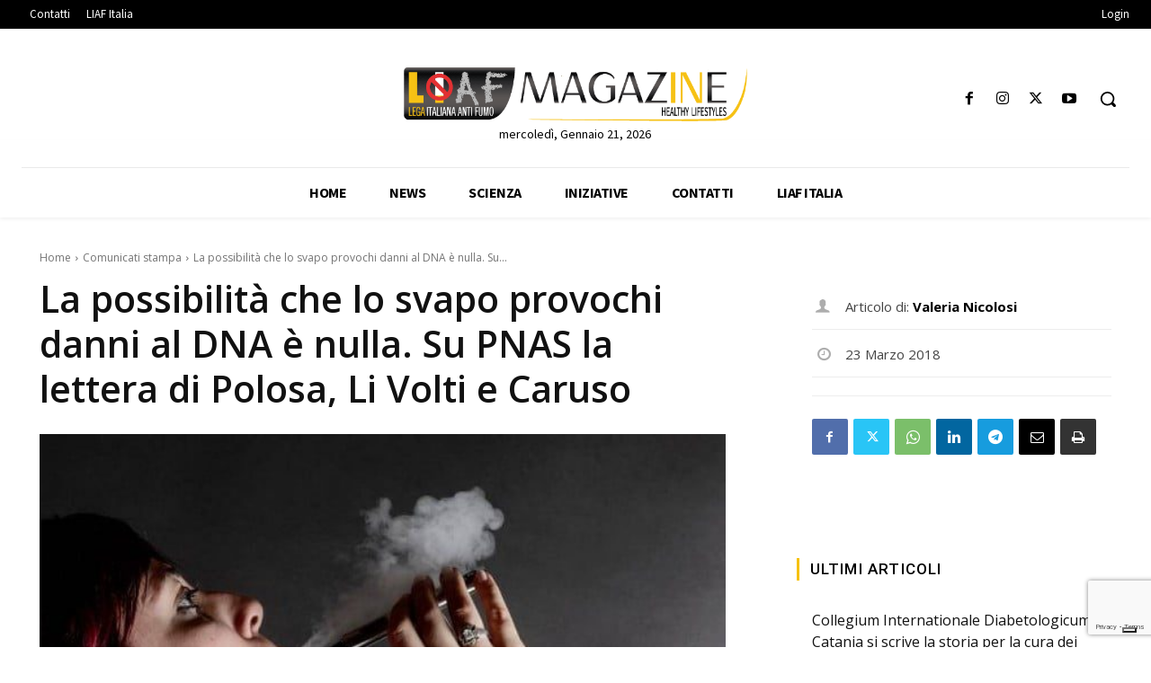

--- FILE ---
content_type: text/html; charset=utf-8
request_url: https://www.google.com/recaptcha/api2/anchor?ar=1&k=6LeILtwaAAAAACfJTvNgSj2ew6iJVIxNXjuCOv9v&co=aHR0cHM6Ly93d3cubGlhZm1hZ2F6aW5lLml0OjQ0Mw..&hl=en&v=PoyoqOPhxBO7pBk68S4YbpHZ&size=invisible&anchor-ms=20000&execute-ms=30000&cb=jk9dk2kwo7tm
body_size: 49759
content:
<!DOCTYPE HTML><html dir="ltr" lang="en"><head><meta http-equiv="Content-Type" content="text/html; charset=UTF-8">
<meta http-equiv="X-UA-Compatible" content="IE=edge">
<title>reCAPTCHA</title>
<style type="text/css">
/* cyrillic-ext */
@font-face {
  font-family: 'Roboto';
  font-style: normal;
  font-weight: 400;
  font-stretch: 100%;
  src: url(//fonts.gstatic.com/s/roboto/v48/KFO7CnqEu92Fr1ME7kSn66aGLdTylUAMa3GUBHMdazTgWw.woff2) format('woff2');
  unicode-range: U+0460-052F, U+1C80-1C8A, U+20B4, U+2DE0-2DFF, U+A640-A69F, U+FE2E-FE2F;
}
/* cyrillic */
@font-face {
  font-family: 'Roboto';
  font-style: normal;
  font-weight: 400;
  font-stretch: 100%;
  src: url(//fonts.gstatic.com/s/roboto/v48/KFO7CnqEu92Fr1ME7kSn66aGLdTylUAMa3iUBHMdazTgWw.woff2) format('woff2');
  unicode-range: U+0301, U+0400-045F, U+0490-0491, U+04B0-04B1, U+2116;
}
/* greek-ext */
@font-face {
  font-family: 'Roboto';
  font-style: normal;
  font-weight: 400;
  font-stretch: 100%;
  src: url(//fonts.gstatic.com/s/roboto/v48/KFO7CnqEu92Fr1ME7kSn66aGLdTylUAMa3CUBHMdazTgWw.woff2) format('woff2');
  unicode-range: U+1F00-1FFF;
}
/* greek */
@font-face {
  font-family: 'Roboto';
  font-style: normal;
  font-weight: 400;
  font-stretch: 100%;
  src: url(//fonts.gstatic.com/s/roboto/v48/KFO7CnqEu92Fr1ME7kSn66aGLdTylUAMa3-UBHMdazTgWw.woff2) format('woff2');
  unicode-range: U+0370-0377, U+037A-037F, U+0384-038A, U+038C, U+038E-03A1, U+03A3-03FF;
}
/* math */
@font-face {
  font-family: 'Roboto';
  font-style: normal;
  font-weight: 400;
  font-stretch: 100%;
  src: url(//fonts.gstatic.com/s/roboto/v48/KFO7CnqEu92Fr1ME7kSn66aGLdTylUAMawCUBHMdazTgWw.woff2) format('woff2');
  unicode-range: U+0302-0303, U+0305, U+0307-0308, U+0310, U+0312, U+0315, U+031A, U+0326-0327, U+032C, U+032F-0330, U+0332-0333, U+0338, U+033A, U+0346, U+034D, U+0391-03A1, U+03A3-03A9, U+03B1-03C9, U+03D1, U+03D5-03D6, U+03F0-03F1, U+03F4-03F5, U+2016-2017, U+2034-2038, U+203C, U+2040, U+2043, U+2047, U+2050, U+2057, U+205F, U+2070-2071, U+2074-208E, U+2090-209C, U+20D0-20DC, U+20E1, U+20E5-20EF, U+2100-2112, U+2114-2115, U+2117-2121, U+2123-214F, U+2190, U+2192, U+2194-21AE, U+21B0-21E5, U+21F1-21F2, U+21F4-2211, U+2213-2214, U+2216-22FF, U+2308-230B, U+2310, U+2319, U+231C-2321, U+2336-237A, U+237C, U+2395, U+239B-23B7, U+23D0, U+23DC-23E1, U+2474-2475, U+25AF, U+25B3, U+25B7, U+25BD, U+25C1, U+25CA, U+25CC, U+25FB, U+266D-266F, U+27C0-27FF, U+2900-2AFF, U+2B0E-2B11, U+2B30-2B4C, U+2BFE, U+3030, U+FF5B, U+FF5D, U+1D400-1D7FF, U+1EE00-1EEFF;
}
/* symbols */
@font-face {
  font-family: 'Roboto';
  font-style: normal;
  font-weight: 400;
  font-stretch: 100%;
  src: url(//fonts.gstatic.com/s/roboto/v48/KFO7CnqEu92Fr1ME7kSn66aGLdTylUAMaxKUBHMdazTgWw.woff2) format('woff2');
  unicode-range: U+0001-000C, U+000E-001F, U+007F-009F, U+20DD-20E0, U+20E2-20E4, U+2150-218F, U+2190, U+2192, U+2194-2199, U+21AF, U+21E6-21F0, U+21F3, U+2218-2219, U+2299, U+22C4-22C6, U+2300-243F, U+2440-244A, U+2460-24FF, U+25A0-27BF, U+2800-28FF, U+2921-2922, U+2981, U+29BF, U+29EB, U+2B00-2BFF, U+4DC0-4DFF, U+FFF9-FFFB, U+10140-1018E, U+10190-1019C, U+101A0, U+101D0-101FD, U+102E0-102FB, U+10E60-10E7E, U+1D2C0-1D2D3, U+1D2E0-1D37F, U+1F000-1F0FF, U+1F100-1F1AD, U+1F1E6-1F1FF, U+1F30D-1F30F, U+1F315, U+1F31C, U+1F31E, U+1F320-1F32C, U+1F336, U+1F378, U+1F37D, U+1F382, U+1F393-1F39F, U+1F3A7-1F3A8, U+1F3AC-1F3AF, U+1F3C2, U+1F3C4-1F3C6, U+1F3CA-1F3CE, U+1F3D4-1F3E0, U+1F3ED, U+1F3F1-1F3F3, U+1F3F5-1F3F7, U+1F408, U+1F415, U+1F41F, U+1F426, U+1F43F, U+1F441-1F442, U+1F444, U+1F446-1F449, U+1F44C-1F44E, U+1F453, U+1F46A, U+1F47D, U+1F4A3, U+1F4B0, U+1F4B3, U+1F4B9, U+1F4BB, U+1F4BF, U+1F4C8-1F4CB, U+1F4D6, U+1F4DA, U+1F4DF, U+1F4E3-1F4E6, U+1F4EA-1F4ED, U+1F4F7, U+1F4F9-1F4FB, U+1F4FD-1F4FE, U+1F503, U+1F507-1F50B, U+1F50D, U+1F512-1F513, U+1F53E-1F54A, U+1F54F-1F5FA, U+1F610, U+1F650-1F67F, U+1F687, U+1F68D, U+1F691, U+1F694, U+1F698, U+1F6AD, U+1F6B2, U+1F6B9-1F6BA, U+1F6BC, U+1F6C6-1F6CF, U+1F6D3-1F6D7, U+1F6E0-1F6EA, U+1F6F0-1F6F3, U+1F6F7-1F6FC, U+1F700-1F7FF, U+1F800-1F80B, U+1F810-1F847, U+1F850-1F859, U+1F860-1F887, U+1F890-1F8AD, U+1F8B0-1F8BB, U+1F8C0-1F8C1, U+1F900-1F90B, U+1F93B, U+1F946, U+1F984, U+1F996, U+1F9E9, U+1FA00-1FA6F, U+1FA70-1FA7C, U+1FA80-1FA89, U+1FA8F-1FAC6, U+1FACE-1FADC, U+1FADF-1FAE9, U+1FAF0-1FAF8, U+1FB00-1FBFF;
}
/* vietnamese */
@font-face {
  font-family: 'Roboto';
  font-style: normal;
  font-weight: 400;
  font-stretch: 100%;
  src: url(//fonts.gstatic.com/s/roboto/v48/KFO7CnqEu92Fr1ME7kSn66aGLdTylUAMa3OUBHMdazTgWw.woff2) format('woff2');
  unicode-range: U+0102-0103, U+0110-0111, U+0128-0129, U+0168-0169, U+01A0-01A1, U+01AF-01B0, U+0300-0301, U+0303-0304, U+0308-0309, U+0323, U+0329, U+1EA0-1EF9, U+20AB;
}
/* latin-ext */
@font-face {
  font-family: 'Roboto';
  font-style: normal;
  font-weight: 400;
  font-stretch: 100%;
  src: url(//fonts.gstatic.com/s/roboto/v48/KFO7CnqEu92Fr1ME7kSn66aGLdTylUAMa3KUBHMdazTgWw.woff2) format('woff2');
  unicode-range: U+0100-02BA, U+02BD-02C5, U+02C7-02CC, U+02CE-02D7, U+02DD-02FF, U+0304, U+0308, U+0329, U+1D00-1DBF, U+1E00-1E9F, U+1EF2-1EFF, U+2020, U+20A0-20AB, U+20AD-20C0, U+2113, U+2C60-2C7F, U+A720-A7FF;
}
/* latin */
@font-face {
  font-family: 'Roboto';
  font-style: normal;
  font-weight: 400;
  font-stretch: 100%;
  src: url(//fonts.gstatic.com/s/roboto/v48/KFO7CnqEu92Fr1ME7kSn66aGLdTylUAMa3yUBHMdazQ.woff2) format('woff2');
  unicode-range: U+0000-00FF, U+0131, U+0152-0153, U+02BB-02BC, U+02C6, U+02DA, U+02DC, U+0304, U+0308, U+0329, U+2000-206F, U+20AC, U+2122, U+2191, U+2193, U+2212, U+2215, U+FEFF, U+FFFD;
}
/* cyrillic-ext */
@font-face {
  font-family: 'Roboto';
  font-style: normal;
  font-weight: 500;
  font-stretch: 100%;
  src: url(//fonts.gstatic.com/s/roboto/v48/KFO7CnqEu92Fr1ME7kSn66aGLdTylUAMa3GUBHMdazTgWw.woff2) format('woff2');
  unicode-range: U+0460-052F, U+1C80-1C8A, U+20B4, U+2DE0-2DFF, U+A640-A69F, U+FE2E-FE2F;
}
/* cyrillic */
@font-face {
  font-family: 'Roboto';
  font-style: normal;
  font-weight: 500;
  font-stretch: 100%;
  src: url(//fonts.gstatic.com/s/roboto/v48/KFO7CnqEu92Fr1ME7kSn66aGLdTylUAMa3iUBHMdazTgWw.woff2) format('woff2');
  unicode-range: U+0301, U+0400-045F, U+0490-0491, U+04B0-04B1, U+2116;
}
/* greek-ext */
@font-face {
  font-family: 'Roboto';
  font-style: normal;
  font-weight: 500;
  font-stretch: 100%;
  src: url(//fonts.gstatic.com/s/roboto/v48/KFO7CnqEu92Fr1ME7kSn66aGLdTylUAMa3CUBHMdazTgWw.woff2) format('woff2');
  unicode-range: U+1F00-1FFF;
}
/* greek */
@font-face {
  font-family: 'Roboto';
  font-style: normal;
  font-weight: 500;
  font-stretch: 100%;
  src: url(//fonts.gstatic.com/s/roboto/v48/KFO7CnqEu92Fr1ME7kSn66aGLdTylUAMa3-UBHMdazTgWw.woff2) format('woff2');
  unicode-range: U+0370-0377, U+037A-037F, U+0384-038A, U+038C, U+038E-03A1, U+03A3-03FF;
}
/* math */
@font-face {
  font-family: 'Roboto';
  font-style: normal;
  font-weight: 500;
  font-stretch: 100%;
  src: url(//fonts.gstatic.com/s/roboto/v48/KFO7CnqEu92Fr1ME7kSn66aGLdTylUAMawCUBHMdazTgWw.woff2) format('woff2');
  unicode-range: U+0302-0303, U+0305, U+0307-0308, U+0310, U+0312, U+0315, U+031A, U+0326-0327, U+032C, U+032F-0330, U+0332-0333, U+0338, U+033A, U+0346, U+034D, U+0391-03A1, U+03A3-03A9, U+03B1-03C9, U+03D1, U+03D5-03D6, U+03F0-03F1, U+03F4-03F5, U+2016-2017, U+2034-2038, U+203C, U+2040, U+2043, U+2047, U+2050, U+2057, U+205F, U+2070-2071, U+2074-208E, U+2090-209C, U+20D0-20DC, U+20E1, U+20E5-20EF, U+2100-2112, U+2114-2115, U+2117-2121, U+2123-214F, U+2190, U+2192, U+2194-21AE, U+21B0-21E5, U+21F1-21F2, U+21F4-2211, U+2213-2214, U+2216-22FF, U+2308-230B, U+2310, U+2319, U+231C-2321, U+2336-237A, U+237C, U+2395, U+239B-23B7, U+23D0, U+23DC-23E1, U+2474-2475, U+25AF, U+25B3, U+25B7, U+25BD, U+25C1, U+25CA, U+25CC, U+25FB, U+266D-266F, U+27C0-27FF, U+2900-2AFF, U+2B0E-2B11, U+2B30-2B4C, U+2BFE, U+3030, U+FF5B, U+FF5D, U+1D400-1D7FF, U+1EE00-1EEFF;
}
/* symbols */
@font-face {
  font-family: 'Roboto';
  font-style: normal;
  font-weight: 500;
  font-stretch: 100%;
  src: url(//fonts.gstatic.com/s/roboto/v48/KFO7CnqEu92Fr1ME7kSn66aGLdTylUAMaxKUBHMdazTgWw.woff2) format('woff2');
  unicode-range: U+0001-000C, U+000E-001F, U+007F-009F, U+20DD-20E0, U+20E2-20E4, U+2150-218F, U+2190, U+2192, U+2194-2199, U+21AF, U+21E6-21F0, U+21F3, U+2218-2219, U+2299, U+22C4-22C6, U+2300-243F, U+2440-244A, U+2460-24FF, U+25A0-27BF, U+2800-28FF, U+2921-2922, U+2981, U+29BF, U+29EB, U+2B00-2BFF, U+4DC0-4DFF, U+FFF9-FFFB, U+10140-1018E, U+10190-1019C, U+101A0, U+101D0-101FD, U+102E0-102FB, U+10E60-10E7E, U+1D2C0-1D2D3, U+1D2E0-1D37F, U+1F000-1F0FF, U+1F100-1F1AD, U+1F1E6-1F1FF, U+1F30D-1F30F, U+1F315, U+1F31C, U+1F31E, U+1F320-1F32C, U+1F336, U+1F378, U+1F37D, U+1F382, U+1F393-1F39F, U+1F3A7-1F3A8, U+1F3AC-1F3AF, U+1F3C2, U+1F3C4-1F3C6, U+1F3CA-1F3CE, U+1F3D4-1F3E0, U+1F3ED, U+1F3F1-1F3F3, U+1F3F5-1F3F7, U+1F408, U+1F415, U+1F41F, U+1F426, U+1F43F, U+1F441-1F442, U+1F444, U+1F446-1F449, U+1F44C-1F44E, U+1F453, U+1F46A, U+1F47D, U+1F4A3, U+1F4B0, U+1F4B3, U+1F4B9, U+1F4BB, U+1F4BF, U+1F4C8-1F4CB, U+1F4D6, U+1F4DA, U+1F4DF, U+1F4E3-1F4E6, U+1F4EA-1F4ED, U+1F4F7, U+1F4F9-1F4FB, U+1F4FD-1F4FE, U+1F503, U+1F507-1F50B, U+1F50D, U+1F512-1F513, U+1F53E-1F54A, U+1F54F-1F5FA, U+1F610, U+1F650-1F67F, U+1F687, U+1F68D, U+1F691, U+1F694, U+1F698, U+1F6AD, U+1F6B2, U+1F6B9-1F6BA, U+1F6BC, U+1F6C6-1F6CF, U+1F6D3-1F6D7, U+1F6E0-1F6EA, U+1F6F0-1F6F3, U+1F6F7-1F6FC, U+1F700-1F7FF, U+1F800-1F80B, U+1F810-1F847, U+1F850-1F859, U+1F860-1F887, U+1F890-1F8AD, U+1F8B0-1F8BB, U+1F8C0-1F8C1, U+1F900-1F90B, U+1F93B, U+1F946, U+1F984, U+1F996, U+1F9E9, U+1FA00-1FA6F, U+1FA70-1FA7C, U+1FA80-1FA89, U+1FA8F-1FAC6, U+1FACE-1FADC, U+1FADF-1FAE9, U+1FAF0-1FAF8, U+1FB00-1FBFF;
}
/* vietnamese */
@font-face {
  font-family: 'Roboto';
  font-style: normal;
  font-weight: 500;
  font-stretch: 100%;
  src: url(//fonts.gstatic.com/s/roboto/v48/KFO7CnqEu92Fr1ME7kSn66aGLdTylUAMa3OUBHMdazTgWw.woff2) format('woff2');
  unicode-range: U+0102-0103, U+0110-0111, U+0128-0129, U+0168-0169, U+01A0-01A1, U+01AF-01B0, U+0300-0301, U+0303-0304, U+0308-0309, U+0323, U+0329, U+1EA0-1EF9, U+20AB;
}
/* latin-ext */
@font-face {
  font-family: 'Roboto';
  font-style: normal;
  font-weight: 500;
  font-stretch: 100%;
  src: url(//fonts.gstatic.com/s/roboto/v48/KFO7CnqEu92Fr1ME7kSn66aGLdTylUAMa3KUBHMdazTgWw.woff2) format('woff2');
  unicode-range: U+0100-02BA, U+02BD-02C5, U+02C7-02CC, U+02CE-02D7, U+02DD-02FF, U+0304, U+0308, U+0329, U+1D00-1DBF, U+1E00-1E9F, U+1EF2-1EFF, U+2020, U+20A0-20AB, U+20AD-20C0, U+2113, U+2C60-2C7F, U+A720-A7FF;
}
/* latin */
@font-face {
  font-family: 'Roboto';
  font-style: normal;
  font-weight: 500;
  font-stretch: 100%;
  src: url(//fonts.gstatic.com/s/roboto/v48/KFO7CnqEu92Fr1ME7kSn66aGLdTylUAMa3yUBHMdazQ.woff2) format('woff2');
  unicode-range: U+0000-00FF, U+0131, U+0152-0153, U+02BB-02BC, U+02C6, U+02DA, U+02DC, U+0304, U+0308, U+0329, U+2000-206F, U+20AC, U+2122, U+2191, U+2193, U+2212, U+2215, U+FEFF, U+FFFD;
}
/* cyrillic-ext */
@font-face {
  font-family: 'Roboto';
  font-style: normal;
  font-weight: 900;
  font-stretch: 100%;
  src: url(//fonts.gstatic.com/s/roboto/v48/KFO7CnqEu92Fr1ME7kSn66aGLdTylUAMa3GUBHMdazTgWw.woff2) format('woff2');
  unicode-range: U+0460-052F, U+1C80-1C8A, U+20B4, U+2DE0-2DFF, U+A640-A69F, U+FE2E-FE2F;
}
/* cyrillic */
@font-face {
  font-family: 'Roboto';
  font-style: normal;
  font-weight: 900;
  font-stretch: 100%;
  src: url(//fonts.gstatic.com/s/roboto/v48/KFO7CnqEu92Fr1ME7kSn66aGLdTylUAMa3iUBHMdazTgWw.woff2) format('woff2');
  unicode-range: U+0301, U+0400-045F, U+0490-0491, U+04B0-04B1, U+2116;
}
/* greek-ext */
@font-face {
  font-family: 'Roboto';
  font-style: normal;
  font-weight: 900;
  font-stretch: 100%;
  src: url(//fonts.gstatic.com/s/roboto/v48/KFO7CnqEu92Fr1ME7kSn66aGLdTylUAMa3CUBHMdazTgWw.woff2) format('woff2');
  unicode-range: U+1F00-1FFF;
}
/* greek */
@font-face {
  font-family: 'Roboto';
  font-style: normal;
  font-weight: 900;
  font-stretch: 100%;
  src: url(//fonts.gstatic.com/s/roboto/v48/KFO7CnqEu92Fr1ME7kSn66aGLdTylUAMa3-UBHMdazTgWw.woff2) format('woff2');
  unicode-range: U+0370-0377, U+037A-037F, U+0384-038A, U+038C, U+038E-03A1, U+03A3-03FF;
}
/* math */
@font-face {
  font-family: 'Roboto';
  font-style: normal;
  font-weight: 900;
  font-stretch: 100%;
  src: url(//fonts.gstatic.com/s/roboto/v48/KFO7CnqEu92Fr1ME7kSn66aGLdTylUAMawCUBHMdazTgWw.woff2) format('woff2');
  unicode-range: U+0302-0303, U+0305, U+0307-0308, U+0310, U+0312, U+0315, U+031A, U+0326-0327, U+032C, U+032F-0330, U+0332-0333, U+0338, U+033A, U+0346, U+034D, U+0391-03A1, U+03A3-03A9, U+03B1-03C9, U+03D1, U+03D5-03D6, U+03F0-03F1, U+03F4-03F5, U+2016-2017, U+2034-2038, U+203C, U+2040, U+2043, U+2047, U+2050, U+2057, U+205F, U+2070-2071, U+2074-208E, U+2090-209C, U+20D0-20DC, U+20E1, U+20E5-20EF, U+2100-2112, U+2114-2115, U+2117-2121, U+2123-214F, U+2190, U+2192, U+2194-21AE, U+21B0-21E5, U+21F1-21F2, U+21F4-2211, U+2213-2214, U+2216-22FF, U+2308-230B, U+2310, U+2319, U+231C-2321, U+2336-237A, U+237C, U+2395, U+239B-23B7, U+23D0, U+23DC-23E1, U+2474-2475, U+25AF, U+25B3, U+25B7, U+25BD, U+25C1, U+25CA, U+25CC, U+25FB, U+266D-266F, U+27C0-27FF, U+2900-2AFF, U+2B0E-2B11, U+2B30-2B4C, U+2BFE, U+3030, U+FF5B, U+FF5D, U+1D400-1D7FF, U+1EE00-1EEFF;
}
/* symbols */
@font-face {
  font-family: 'Roboto';
  font-style: normal;
  font-weight: 900;
  font-stretch: 100%;
  src: url(//fonts.gstatic.com/s/roboto/v48/KFO7CnqEu92Fr1ME7kSn66aGLdTylUAMaxKUBHMdazTgWw.woff2) format('woff2');
  unicode-range: U+0001-000C, U+000E-001F, U+007F-009F, U+20DD-20E0, U+20E2-20E4, U+2150-218F, U+2190, U+2192, U+2194-2199, U+21AF, U+21E6-21F0, U+21F3, U+2218-2219, U+2299, U+22C4-22C6, U+2300-243F, U+2440-244A, U+2460-24FF, U+25A0-27BF, U+2800-28FF, U+2921-2922, U+2981, U+29BF, U+29EB, U+2B00-2BFF, U+4DC0-4DFF, U+FFF9-FFFB, U+10140-1018E, U+10190-1019C, U+101A0, U+101D0-101FD, U+102E0-102FB, U+10E60-10E7E, U+1D2C0-1D2D3, U+1D2E0-1D37F, U+1F000-1F0FF, U+1F100-1F1AD, U+1F1E6-1F1FF, U+1F30D-1F30F, U+1F315, U+1F31C, U+1F31E, U+1F320-1F32C, U+1F336, U+1F378, U+1F37D, U+1F382, U+1F393-1F39F, U+1F3A7-1F3A8, U+1F3AC-1F3AF, U+1F3C2, U+1F3C4-1F3C6, U+1F3CA-1F3CE, U+1F3D4-1F3E0, U+1F3ED, U+1F3F1-1F3F3, U+1F3F5-1F3F7, U+1F408, U+1F415, U+1F41F, U+1F426, U+1F43F, U+1F441-1F442, U+1F444, U+1F446-1F449, U+1F44C-1F44E, U+1F453, U+1F46A, U+1F47D, U+1F4A3, U+1F4B0, U+1F4B3, U+1F4B9, U+1F4BB, U+1F4BF, U+1F4C8-1F4CB, U+1F4D6, U+1F4DA, U+1F4DF, U+1F4E3-1F4E6, U+1F4EA-1F4ED, U+1F4F7, U+1F4F9-1F4FB, U+1F4FD-1F4FE, U+1F503, U+1F507-1F50B, U+1F50D, U+1F512-1F513, U+1F53E-1F54A, U+1F54F-1F5FA, U+1F610, U+1F650-1F67F, U+1F687, U+1F68D, U+1F691, U+1F694, U+1F698, U+1F6AD, U+1F6B2, U+1F6B9-1F6BA, U+1F6BC, U+1F6C6-1F6CF, U+1F6D3-1F6D7, U+1F6E0-1F6EA, U+1F6F0-1F6F3, U+1F6F7-1F6FC, U+1F700-1F7FF, U+1F800-1F80B, U+1F810-1F847, U+1F850-1F859, U+1F860-1F887, U+1F890-1F8AD, U+1F8B0-1F8BB, U+1F8C0-1F8C1, U+1F900-1F90B, U+1F93B, U+1F946, U+1F984, U+1F996, U+1F9E9, U+1FA00-1FA6F, U+1FA70-1FA7C, U+1FA80-1FA89, U+1FA8F-1FAC6, U+1FACE-1FADC, U+1FADF-1FAE9, U+1FAF0-1FAF8, U+1FB00-1FBFF;
}
/* vietnamese */
@font-face {
  font-family: 'Roboto';
  font-style: normal;
  font-weight: 900;
  font-stretch: 100%;
  src: url(//fonts.gstatic.com/s/roboto/v48/KFO7CnqEu92Fr1ME7kSn66aGLdTylUAMa3OUBHMdazTgWw.woff2) format('woff2');
  unicode-range: U+0102-0103, U+0110-0111, U+0128-0129, U+0168-0169, U+01A0-01A1, U+01AF-01B0, U+0300-0301, U+0303-0304, U+0308-0309, U+0323, U+0329, U+1EA0-1EF9, U+20AB;
}
/* latin-ext */
@font-face {
  font-family: 'Roboto';
  font-style: normal;
  font-weight: 900;
  font-stretch: 100%;
  src: url(//fonts.gstatic.com/s/roboto/v48/KFO7CnqEu92Fr1ME7kSn66aGLdTylUAMa3KUBHMdazTgWw.woff2) format('woff2');
  unicode-range: U+0100-02BA, U+02BD-02C5, U+02C7-02CC, U+02CE-02D7, U+02DD-02FF, U+0304, U+0308, U+0329, U+1D00-1DBF, U+1E00-1E9F, U+1EF2-1EFF, U+2020, U+20A0-20AB, U+20AD-20C0, U+2113, U+2C60-2C7F, U+A720-A7FF;
}
/* latin */
@font-face {
  font-family: 'Roboto';
  font-style: normal;
  font-weight: 900;
  font-stretch: 100%;
  src: url(//fonts.gstatic.com/s/roboto/v48/KFO7CnqEu92Fr1ME7kSn66aGLdTylUAMa3yUBHMdazQ.woff2) format('woff2');
  unicode-range: U+0000-00FF, U+0131, U+0152-0153, U+02BB-02BC, U+02C6, U+02DA, U+02DC, U+0304, U+0308, U+0329, U+2000-206F, U+20AC, U+2122, U+2191, U+2193, U+2212, U+2215, U+FEFF, U+FFFD;
}

</style>
<link rel="stylesheet" type="text/css" href="https://www.gstatic.com/recaptcha/releases/PoyoqOPhxBO7pBk68S4YbpHZ/styles__ltr.css">
<script nonce="I0pLowXHdyb6I3XJ4wAuRA" type="text/javascript">window['__recaptcha_api'] = 'https://www.google.com/recaptcha/api2/';</script>
<script type="text/javascript" src="https://www.gstatic.com/recaptcha/releases/PoyoqOPhxBO7pBk68S4YbpHZ/recaptcha__en.js" nonce="I0pLowXHdyb6I3XJ4wAuRA">
      
    </script></head>
<body><div id="rc-anchor-alert" class="rc-anchor-alert"></div>
<input type="hidden" id="recaptcha-token" value="[base64]">
<script type="text/javascript" nonce="I0pLowXHdyb6I3XJ4wAuRA">
      recaptcha.anchor.Main.init("[\x22ainput\x22,[\x22bgdata\x22,\x22\x22,\[base64]/[base64]/MjU1Ong/[base64]/[base64]/[base64]/[base64]/[base64]/[base64]/[base64]/[base64]/[base64]/[base64]/[base64]/[base64]/[base64]/[base64]/[base64]\\u003d\x22,\[base64]\\u003d\\u003d\x22,\x22wow3w4cJMUzDjMOgw6x/FHbCgMKJdSPDkXgIwrDCohbCt0DDmD84wq7DtAXDvBVFJHhkw7rCuD/[base64]/Cn8OqwrjCicO5wr0QV8Khch/CuW7DmsOHwohsG8K/LXTCkDfDisObw5bDisKNYgPCl8KBGAnCvn4wYMOQwqPDhMKfw4oAH3NLZHLCuMKcw6gCTMOjF1nDuMK7YHvCv8Opw7FscsKZE8KTR8KeLsKdwrpfwoDCngAbwqtkw4/DgRhMwojCrmo7wrTDsndxGMOPwrh3w7/[base64]/Dh2nDv8OzwpQ3dMK9Z8Kjw59qP8KoP8Otw6nCmWfCgcOTw5A1bMObWyk+H8O7w7nCt8Osw5TCg1Ntw457wp3CikweODh/[base64]/DnBlRw5bClCfCpmpowpbDsAzDuVZiw5rDvHUiw5gPw77DgDrCrDQ+w6DChmpLEG59X0zDljEbLsO6XHzCjcO+S8OxwoxgHcKAwqXDl8O1w4LCoTjCv14lOhY6Ck8Kw47DmhEefh3CvVt0worCusOQw4BQHcOZwofDun4nKsKjHi/Di2DCpW8FwpbCrMKWBSIWw6zDoQvCksOrJsKfw4AfwpAmw5VHQsOnNcK/[base64]/CliTCqijCsFfCu3DCpiNaScOWI3JkHMKpwr3DoSMLw53CtADDicKIK8KTA3DDv8KNw4/ClA/Dsh4Fw7zCsi4vEhgXw6VgJMOFLsKPw7bCsEvCq1HCn8KLfsKHEyp+aRQ3w73DrsKZw4HCi3tsfVHDrRYuJ8OGdAJocgbDpWnDhwwnwoQHwqIBSMKowr5Aw6sZwrlLK8OfV0xuRS3CtQ/CiW4NBBAbA0HCuMKaw4Row4XDr8OEwogswoPDq8OKKl58w7/CoQ7Cry9KccOSIcKSw4HCpsKfw7PDqsO9S2HDjcOEeHvDiGJSeUpWwqp5wqwQw7PDgcKGw7XCv8KDwqkQWT7DkUkSw7LDs8KaKhtKw5sGw7Z3w5rDicOUw6LDl8KtaAprw68Bwq0dOinDuMK8w7kJwpdlwrI+eB3DoMOqcCkmVm/CtcKcFMO1wq7DlsKGY8K2w5EFZsKhwr4Kw6fCicKtWklHwqMxw71SwqYew7XCpsODWcKewpIhSzTCsDAdw7RRLkAEw7dwwqfDkMOtw6XDicKCw5wZwq5GHEbDlcK6wq3DuH7CuMOkdsOIw4/[base64]/DhsKHcWMvXRwhKSTCqcO8PsOow7laPMKow6h+NUTCnjLCq13CoXDCn8O9ei/DkMO8TsK5wrAsbcK+ADjCksKyGgoVecKGFABgw65ocMKjUwDDvMOPwofCqTZQXsK8fRsRwrE9w4nCpsOgTsK4VMOdw45KwrLDpcK/w53Dl1Q3IsKrwoZqwrHDjl8Cw77DuRfCnMK+wqoMwrrDig/DnBtvw7RlZsKVw5zCt3vDjMKUwrzDn8OJw5U4L8O4wqUUOcKbfMKFZsKLw7rDtQIgw4lsZmcBEmAlbT3DgsKZAVbDtsOoSsOaw77DhT7DrMK0Vj84G8O6ayAXQcOoKDTDii0sH8Kbw6/CmcKbMm7DqkXDpMOjwoXDnsKMJMK/wpXCrD/[base64]/MsKRwpTDhDXCvR7ChSh8DMOswoAqKj3CkcKHwpfDgzXDisOgw6PDphpRLjfChRfDjMKVw6B/[base64]/w6I/w6Jww4HDnFvDqRwlOcOPw6E8w4w/w6YoQsK1Dj3DosK/wochH8K7OcKHD37CqMKDDUd5w7kBw7/DpcKgVDTDjsKUZcOoTsKfT8OPdcKUMMO6wrPCmT1Zwo1eWMO2LsOhw4Bfw4taY8O8RMKDfMO/NMKgw4EMC1DCnFbDmsOIwqHCtcOLYMKkw7vDqsOTw616LsKLCcOgw60mwr1xw419wo1+wpXDp8Oww5zDnWVZRsKtFcKMw41KwqnCocK/w5c+RSBdw5LDg0dvXD3CgWVYKcKOw6t7wrvCmxcxwovDpC3Ck8OwwrnDvcKNw7XCk8KvwoZkQMK5PQ/CqcOKFcKbUMKuwpdew4bDvmAAwqnCkld0w6bCl2gnZ1PCilXCtMOSwofDp8O9woZGDgcNw5zCqsK6OcOIw7Iaw6TCtsOHw5rCrsKdbcOSwr3Cp08YwoofQiwXw5wAY8OTUTZbw4YlwoDCnzg3w5zCpcOXOzcwBFjDuAjDisOIw4fCm8O2wp1uAk9Xwq/[base64]/Cl8OYw4TDtGEnbsOtw4Mvw6Qlw48SZx9WAxAfwp7DhRERAcKpwqlNwplIwprCpcKIw7XCuWktwrA4woAxTUJ1wrtywpUWwr7Dji4Ow5PChsOPw5dUScODesO8wqwJw4bCrhjCssKLw57DoMO9w6lXecK8wrsLL8Oyw7PDrcKrwppDMsKMwqN3wrjCpizCpsK/wodMFcKDZER9w53CosKZA8O9RnFqWsOAwoNdc8KcUsKIw7Q0LGENZ8ORNMKvwrxFNMOcUcORw5BYwoXDng7DlMOKw5LClmbDh8OvCFrCq8KTDsOuOMOnw43DnyhZBsKVwpzDv8KvFMOEwqEmw4HCuTA7w5o/VcKywpbCvMOfQcOAYjzDgmooTBRQYx/[base64]/CmRkQw5ZcwrTCgW7DicKRwpUHwqIPNQHDji/CksKkw6kyw7jCqMKew6TCqcKPFEIWwqfDmxBFenXCv8KfOMOUEcKlwrF3fMKaL8OOwoMGDg1PHiAjw5zDvHrDpnwOXMKiWG/DqsOVLGjCt8OlFcKxw7wkIEnCp0kvcmfDqlZGwrNtwofDmWAjw4o6GMOsSQs1QsOSw4oMwqJLaRJJWcOUw5IwTsKCcsKJYsOLZz/CncO5w4RSw4nDuMKDw4HDqMOuSg/Dv8KZOcOwMsKnLmfDlxnCqsK/w4XCt8O1wphAworDocKAw5fDp8OLAXBCFsKdwrlmw7PCuG18fEfDs3AJUMOFw7/[base64]/ClsO7w5vDvjDClcKGPRTDvRvDvcK4wq99wog6exnCisKTFiB9ThI/AGPCmVAxwrTDv8ORPMKBd8KLQDlww4YlwpDDvMOzwpJCDMOhwqtEXcOtw5ICw4UgcT8lw7rDn8Otw7fCmMKIZsOVw5MKw5TDgcOKwq5ywqFFwqnDqmAlbATDlsOEXsK6w7YddMOdcsKfYjLDosOAbkEGwq/[base64]/DhFVmwrzCqsKSXkPDvWBCwpbDjyjCmzcKGkHCjjEQGQMFMMKKw6nDuzTDm8KLeEkGwqVEw4TCuFIbRMKDJDLDuSsYw5nChlcaYsO5w7/CmzxjczDDscKyWDZNUg3CsEJywqRRw5wYV3dpw4gvAMO4U8KmKHYHDVlTw6nDm8K2RUrDnyYibyXCuz1MGcKiF8K3w7J2G3hUw5Iew6vCmmHCm8K5w78nXnfDh8OfVE7CkF4Dw4tyT2I3CQxnwoLDvcKDw7fCisKcw47Ds3vCuwFTQMOZw4BwV8KKGE/Ck05fwqTCvMKxwqvDncO+w7LDoQrCsyXDscOKwrlxwrnCksO5UjlvUMKQwp3Cl1DDkGXDiCTCtsOrDBJrMnssenNFw6dWw65vwoLClMKZwoVLw7/DiU/[base64]/wrJ0w5wXXz4YwqrDkMKMw5jCg8KFwqF3FcK/w7rCgcOEKVnDhQTDm8OgRcKXcsObwrjClsKWYj8AXEHCsQkFGsKwKsKFNl56d2cuw6lBwrnDkcOhazw0TMKTwrrDrMKZG8O2wprCn8KGAl/CkGJLw6IJHXpzw5l8w5bDu8KkS8KaQyQPTcK3wo8WS0RQH0jCksOdw4M+wpTDj0LDpy4ZVVN8wplKwoDCs8O7wpsRwqjCtxjCiMOXN8Opw5bDmsO3RBnDsUbCv8OuwoN2ah06wp99wqhQwoLCl1bDgXJ0O8OaKjt+wo/[base64]/[base64]/wpdNPhTDnSwwwpbDpQjClFY4b2Vxw6/[base64]/CsW3DhMO9CsKKwpfDtcOww77DqcO5w5HDu3QIE8OreHfCryA0w5vCsWJkwqVjPnXCphTCkm/[base64]/DhA9pw5YLeMOgworDu0d/wq0dZMKUEgfDkcOHw6thwpbDk0Iqw6HCoF1Aw4zDjQIMwpsTw6p/AE/DncOsZMOJw7AywrHCm8K4w7vDgknDv8K2T8KRw4rCl8KeZsO/w7XCj1PDp8KVCWPDhk8mVMKmwp3ChcKPEBxnw4ZlwrQgOkk+ZMOtwrvDp8KnwpTCnk/Cg8O1w7RINBTCjMKxeMKgwqLCujozwpbCiMK0wqMGHcOlwqJldMKNGXbCoMOABTvDmELCtgzDiy7DrMOiw4hdwpHDi1AqMjhCw6zDoEfCix1VP2smIMO0XMKQQ3zDrsOrHEtIZhnDlhzCi8Ovwro6wqDDrsKZwrYbw5ccw4jCsSLDm8KsTWbCgH/DpE82wpbDlsKSwrs+ecKnw6LDmkQCw7bDpcKQwpdWwoDDtltub8KRT3fCjsKvIcOyw7Iew6YJH3PDucObfiTCh0sVwp0gFcOBwp/DkRvCjMKjwrZcw5zDizo/w4I/w7HDuEzCnXbDjcOyw7rCnQDCt8KawqnCtsKewpkDw57Cty9HchZTwrhJY8K7R8KWMsKYw7p4eBfCiUXDtjXDn8KDCVHDi8K/[base64]/ClxULw5jCnMKxCV5Jw4bCtChvwpDCvFtCw5nCu8KUZ8K1wpRRwpMPVMOxGDXDicKlBcOQWC/DmV9NC0pdJEnDhVRCD23DtcODDkkew5tCwr8yAFc5G8OJwqjCumPCscOgRjzCicKrNFszwpFuwpQ0ScK4QcOUwps8wofCnMONw5YPwqZhwq0XICzCqVzCiMKJKmNcw5LCjTTCrcKzwpIPLsOtw5bCmVIqdsK8Bk/DrMO9UcOJwr4Gw5d5woVUw4wBI8O9by9TwodTw5rDpcOPUSpuw5vDpjUBIMKZwobCrcONw7xLREfCh8OyScOJOiDDhAjCj1vCucKwOBjDowbCh2PDtMOdworCvGU7LWsyXQkAXMKbZcK+wp7CiG/[base64]/Cpzo/XyI+w7Uhw4QxMcOEFcKhGz7CjMKZf3/Dg8OmAHTDncOFFD5OAzQMT8KDwpoPM3h8woRiJETCiloNDyYCcUANPxbDusOBw6PCqsO0aMOjJm3CtifDsMKWQsKzw6fDqTAOADg+w5/Dp8O/SHfDu8KZwplud8OLw6UDwqrCsgjCl8OMaBlBGwwjEsKxHScuw4/DknrDilzCgjXDt8K2wprCm3B8VE46wrvDjVIswot/w4Q9OcO5X1nDtsKbQ8OMwoRXasOcw4bCgcKqaQLClcKewptxw5fCi8ODZBoBMMK4wo/DhMK9wok5KlxoGitmwrLCtsKow7nDhcKcScOZEsOEwpTDn8OKV29Jwpdmw79MYFBMwqbCoT/CkjVpdsO/w6BHPU90wqPCsMKARn/[base64]/DcOLwpTCuzXDhXhswpA4w5zDq8KTwoV3A3gvEcK7KMKPEMO+woVEw4vCrMK5w7wgLAJACMK/GVVVMG9vw4LCjhzDqQl1aEM+wpPDkGV7wqbCiCpzw7jDs3rDh8KrAsKvD08bwrjDksKmwr/DisK5w5PDo8OpwpLDusKqwrLDs2LClEY1w4hQwrTDj2LDrMKuG2YnV0gkw7oPDHljwo1uGcOqJENzVCvCo8OCw4vDlsKLwo84w4VHwoR1XkPClXvCscKBdzx7woxiUcOZf8KFwqw/M8KcwoQ2w5pzAUkqw54jw5Vld8OYK3rCvDLCixB4w6LDlMK/wr3CqcKPw7TDuDHCnV/Dn8KkQMKdw5rCm8KOP8K5w6LCkQBKwqoIN8KAw6ITwolBwqHChsKZGMKJwpJrwpIFaA3DgMKswoHDnD4bwo/Dv8KRCcOYwpQXwoDDmTbDkcKvw5/DpsK5fgHDhgjDrcOmw4IUwqzDoMK/[base64]/DjsOTwpDDnMKxLzwFwpU1AsO4Kl/DnMKTw6tOw43CpcOFH8OJw4vChCAAwp3Cg8O+w6RpCjlHwq7CsMKfVwZpQknDnsOmw4vDiRpdKsKow7XDgcOFwqrCscK+NF/DkHXDvsOCCsOxw6ZgUW4kb0XDlEpjw6/DinR9acO+wpPCn8O1VyUcwqQXwoLDvHvDrEIvwqo6fsOuFRdDw67DlXvCkBhEZmbCmQl0U8KuKcOowp3DmkUjwqZtZMOqw6zDl8KmKcKcw5jDo8KKw4Btw4QlR8KKwqDCpsKvGkNJT8OjKsOkYMO7w7xUQ295wrEzw5U8K34SKjHDtEJ/[base64]/[base64]/RWfDkD8TfHkjw4/DkjHDrhzDrn7CocOjwpHCiMK0FsOkK8O/wolqHk1rVMKjw7/Co8KcdcO7dXJ5EcOfw7N3w4TDrHsewp/Dn8OzwrAmwohvw7zCqyjDmkrDnEPCssK3QMKISzZNwozDmFvDkxQrcV7Cgj7CsMOHwqHDsMOWUmdmwoTDgMK5aUXCpcOzw693w6hNdcKEIMORJMKjwq5TT8Kkw55dw7fDuWhMJAlsN8OBw4saMcOTZT8iO0YUUcKqZ8OEwq4Fw44hwqxIQcOQHcKiAMOEfm/CpydHw6dKw7fCiMKQRTptb8KswpRuckLDr3DCpAPDpgFDCgDDrT51f8OlM8KVb37CtMKAwr/[base64]/[base64]/Cr8OMQ8Kma8OGw4zCiMKyw5QYw6hNwq0WTMOvdcKLw4bDr8OIwow/LMKLw4ljw7/Cq8OVOcOSwptNwpgQSy13BCMBwpzCoMKuX8KNw5oNwq7DvMOfR8Ovw77CkxPCoQXDgSEkwqMgAsOpwo3Ds8OSw57DmBnCqi1lJsO0ZCFPwpTDncKtPcKfw55/w600wqrCk1rCvsOHJ8OYSEFdwqhAw4MwR2sEwr1+w6XCrB8fw7tjUcO6wrbDtsOjwrpLZcONTxITwporV8Obw5bDiB3DsGwiNSQZwrQ9woXDuMKlw5XDmsKMw7TDl8K+ZcOqwrjDtXk/[base64]/Dj8OPJQXDhsKtLcO/UWDCrHlpBgnCvQPDolxNN8OiXU1iw5HDtzDCtcOpwow/[base64]/DuCUGXSRqLUjDtQwbHUoAw6RuRcOgWnEpQlzDlWFMwrtPZ8O7ZMOKZ11cUsOqwqfChmFoSMK3U8Oob8OTw4c+w6JOwqjCmXgewrliwoPDugPCrcONC07CjgIZwoXDhMOjw4F9w5hQw4VHGsKCwrtdw5DDpEHDjX4UPDozwr/[base64]/[base64]/CmWPDmMOfLcOSIMOvwqojW0nDp8Obw4jDuMOdHsK1wqJcw7nDnEDCnyNdNixtwpDDtcKfw53CoMKcwqASw5dsH8KxMFfCosKewrk2wqLCnXvDmlB4w7HCgSF/[base64]/wrfCn8O1U8O6GFXCsBl6w6LCnsOmwqnDuMKCMBjCv0cdwr7CqMKpw6dZWBHCoS0mw459wr7CtghEOMOUZi/[base64]/CsMO1w67CrWZlwoLDv8K0DMOtDcKzY1c2wrbDuMOkO8KSw6xhwoUywqPDrRPCjUEnOF4pSsO5w4MLPcOtw7fChMKYw487Tg9nwqzDpRvCpMKTbHlqLWPCu2nDjSEBT1Nww6fDqUEDI8KAfcOsPAfCnMKPw4TDsRLCrcOPNUnDg8O/woZnw7IwcjpICSbDs8OqMMOwXE9oOsOlw41IwpbDhAzDgHw9wovCi8OWAcOMT2PDjjdBw6pcwrDDocKIU0fChUp6BMKAworDn8OzeMOaw7PCjFbDqxA1UcKvbCJ4UsKQbMKhwosIw5Bpwr/CusKiwq3CuC5vw4TCvlE8FsOcwqRlFsO9Dh01RMO2woPDj8Oyw7bDpCHCsMOow5rDm1rDj3vDljPDqcKuCk3DrR7Cuy/DlkA8wr9rw5JwwqLDh2AAw7nCpCIOwq/DuBXChXnCsTLDgcK2w5Idw6fDqsKvNBzCs3XDmkVbDXrDg8OuwrbCvMKjL8KDw7JnwqTDrBYSw7XCqVFcZMK2w6fCh8KZGcKYw4E3wrvDicOtZMKWwq7Crh/Cr8OKM15nFgdRwpzCpQfCrsKjwrhOw6/CocKNwpjCgcKUw6UoPiAYwp82wo0uWhQbHMOwPV3DgA5HccKAwr4twrIIwpzCuV/DrcKMAFzCgsKvwphMw7Z2H8O3wr7CpGdwCcOMwoFEaCbDsAltw5jDqj3DjsKeGMKJFcKmQ8OBw6w0wojCtcO3FcOmwqLCt8OvdmI5w5wMwrrDhsOBZ8OcwolCwpHDucKgwrU8W3XCj8KCesKvDMKvRn0Cw4p0bi09wp/[base64]/R8KewrPCpMOHWSV4TAnDhUUwKcO1K2HChDw/[base64]/[base64]/[base64]/SsKQSzFuwpnCuFbChVpQTsKKPsKebT7DiHLDlcOZw77ChcOew78GDEPCjRVWwpdgcDNRAcOMSkBsBHXCny8jbUleHn45BXscYUrDsz43BsK1w7wFwrfCssO5UcKhw6E3w7UhLF7ClcKCwql8EFLDog5qw4bDqcKRHsKLwrppW8OUwp/DusOpwqDCgxTCqsObw51TYEzDicKvdMOHHMKYZlZ5KhYRGCTCicOCw7LCjBHCt8KdwpMyBMOrwq9sSMKzesKeIcO2P1zDuD/Dv8KyEzHDm8KjGGocVMK4CglFVMOwKS/DucOpw5IQw4/Ck8K6wp4twr4AwrLDoj/DrznCt8KONsKtIynCpMKqUEvClsK5BcODw4gbwqBUbzZGw78mE1vCmcKSw5XCvlttw7RwVMK+BcKJKcKYwpk1CHJ9wqXDlMKTAsKjw6bCksOaZhJPYsKJwqXDjMKUw7/DhMKXEkTCrMOMw7/CsGjDqCrDhRMcUiHDgsOzwo4BXMKaw71FKMOLb8Okw5YUckDChgLCr2HDh1LDlsOVWRbDnwMNw4DDrTrCpMOMBnVmw4nCvMO9wr8Lw4ReMVlLWhh3KsKxw6F9w7YSw5TDpi91w7Ucw7Zkwo0UwozCj8KnEsOPAyx/B8K0woNKPsOYw4vDnsKDw5h5McOOw65pH11Ac8O/akTDtsKWwqB2w5x6w7fDi8OSLcKxRVrDocOowpYjM8OiX3oFGcKKXxI/JVVjeMKZdHTCsg/CoSFTBRrCg0oxwr91wqRww5LDrsO6wofCmcKIWMOBCE/DvXPDoj0zesK/UsKGECQMw6nCuCpmUMOLw7FgwrMpw5FmwrAWw7/DmMOPdcOzVMO8YU8KwqR5w5wOw7vDin8+GWjCqFBmOVVgw7F+OyIvwohmSyjDmMK4PgwSFkoVw5zClRtIeMKrw6ALw5/CvsODEwxKw6PDvRFIw5YzMFXCg25MNsOCw5dxwrjDrMOPUMK/IiPDokNbwrbCscKOcl9Fw5vDkmgSwpbCgVbDtMKjw54WPsOSw75LT8O2MDbCsANkw4oTw54/woXDkTLDksKKe2XDmQXCmgjChy7Dn1kBwpRmbHjDsD/[base64]/DrjLDjB/Dl0d0fcOhImbCoQ7DixHCiMOUw6Izw4TCt8OGLmfDv2ZxwrgYCMKoAxDCuAMcHULDrcKGZQhAwodgw7ZXwokPwphPQ8KpD8Obw7Yewo0GOsKvacKHwpYVw7jCpVtewoUOwpDDmMK9w53CsRJmw5bCqMOjO8K5w7rCicOSw6QYSCgvIMObTMO/BCYhwq1JK8OEwqHCrBEZISnCicKgwrJVKsKmYH/DssKNVmQuwq57w6rDpWbCrm9kJhXCucKgBMKiwrUcbgZQER0sS8O6w6FIEsOKbsKfAT4Zw5XDkcOaw7VaRU7CmCnCjcKTaiFPSMKfBzvCvibDrn9zEiRzw5rDtMKCw5PCvyDDscOVw511OsO7wrzDiXXCksKKMsOaw7s6MMKlwp3DhQ/DkCzCnMKdwrDCoSfCscKVT8KiwrTCq2toRcKtwqVlMcKffG03WMKIw5l2wplAwrzCjEggwrPDtE1ocFIkNcO3IC8nF0DCoUdTUiF3OjA1VTrDmzTDnA/Ch23CjcK+N0fDuSLDti1aw4/Dnlkfwpgrwp3Dj3fDr1diVFDDuHUvwojDiErDvMOFeULDsnNKwpgjLhfCgsOrwq0Ow7HCiFUlFCdMwo8sUcOWPUzCtMO3w540eMKDHMKcw5QEwrJZwq1cw7TCpMKYVR7Cj0/DoMOTbMKxwrwKwqzCs8KGw4XDui7Dhm/DhCRtasKkw6sqwpgaw4FAOsOhfcOkwpzDqcOiB0/ChF/DiMK7w53Cm2TCo8KcwqNVw69xwo8/wplkL8ODRybCiMObXWNvdcK1w4hQTXcew6dzwpzCqzMec8Oxwql4w5JqMMKUQMK4wpPDnMKhfFTCkRnCskbDsMOnK8Kowr8dNSrCqjjCh8OVwpbDtsKQw6XCsi/[base64]/Dmn3CqmkuBDNtw6HCncKRwoHCpMKYCcOjIxISw7RBwoJmw4TDu8Klw7dzF8KgZgoGaMO7w5Zvwq18eCsrw6lAa8KIw4cFwrzDpcK1w7Axw5vCsMO/IMKRLsKqAcO7wo/DkcKSw6MNcVZeRhdCP8Kiw6zDkMKCwrPChsOTw7tAw6oXEkolWzfCngFVw50hI8O0w4LCpRHDrcOHWDnCssOxwqnCpsKCIsKVw4PDoMOhw6/[base64]/CvcO+VTXDjSzDtTlywrAOwpxCLFQAwq3DpMKjPX9uTMOCw6RpFm4owoAJEDbCtWhuW8OawpA1wpBzHMOPL8KYURsAw7bCnAlXEhECXcOyw4QgcMKSw4/Dpl8nwpHCg8Oyw5ATw5lHwonDjsKcwpTCksOLOELDvsK8wqdvwpFgwphdwoEiWcKXS8Oww6obw406GjDCnH3CkMKpTcOYQxQCwrwGRcOcdwXCnW8WVsO+esO2b8KePMOUw6zDscKew5rChcKqO8KNaMOJw4zCjHYXwp7DphrCtMKfTE3ChXQFB8OfXMOawq/CgiUQSMO2McORwqBKF8OmbEZwVgzCo1srwrrDgcO9w7FAwp1CMUZkW2LCuk7CpcKew498BXN7w6nCuBvDq11oUyc9N8OJwqNCLDtUDsKdw5rDnsOiCMKuw4VGQ10XPsKuw4gNMsOiw6/DrMKKW8ONKgQjwo3DsiTClcOteX7CvMOkekQHw5/[base64]/[base64]/CjkYHw6klJXR9wo/DhDDCgcOcw5zCuDXDh8OJCsKyB8K6w5FdX0opw5xFwogRWhTCoFfCjmDDkzTCkzXCrsKpd8Ojw5QswpbDn0jDjMKawpEuwpPDvMOwMmVELMKZKMOEwrNdwqANw7I/NA/[base64]/CoCXCgVDDisOBwqjCqyErw60YcBMLAsKRCTbDr0Z6AjbDnsONw5DDo8KwbGXCjsOBwpIDH8K3w4DDvcO6w63CocKcTsOcwroJw6YTwpfCvMKQwpLDnsKOwpXDncKGwrXCj2VhUgXCg8OoG8Kde1k0wpcnw67Dh8KRwpnDq2/CucKZw5zChANcKxBSJFjDom/Cn8Okwp5Aw5EOUMKbwo/DhsKDwpkqwqp3w7g2wpRjwqxCA8OgCMKJDcOPTcK9w5gzCcOlUcOSwoHDqi/[base64]/DvcKVwoQ7w6TDnMO/PMOpw5BzwqQ6cjvDrcKBw4c5Swtjw4FvCR7DqCjCjgvDhxxyw7hODcKnwqLDhRhuwqp1c1DDiTnDncKPGElxw5wDSMKzwq0oXMKDw6wXH3XClVbDogJXw6bDscK6w4sew4RvB1/[base64]/CtjxpWMKidcKiw68nOwoQIcK0wpDCkREsDMKjw483G8OzFMKGw40Hw6N+wrEow5bCsxTCmcOWTsK3OMOtMzDDrcKxwppXGW/DmlJVw41Qw4rDp3EFw6oiT1QefkLCknEsBMKRLMKTw6ZrEcK/[base64]/DpR7CvyoSwoLDqcOVw7ojw5VTdMOXB2XCscKlDcOuworDshgfwofDpsKmDDQve8OvOX8rZcOrXkHDhMK+w4rDtGBuNS0Aw4XDnsOmw4lvwrjDpXjCtiRDwqLCoBVswpMGahU4cknCr8KTw5/Cs8KawqMrEAnCliMUwrFnAMKtT8KfwpDCnCg4cjTCuUvDmFVKw4Ydw7jDuA5YaVl0aMKMw7pywpMkw7cSwqfCoWXCp1bCncKqw7nCq08hTsOOwrPClUd+McOpw4/Cs8KPw73DiDjDp2MKC8OAIcKtZsKpwobDlMOfUw9nw6fCisODfTslbMKCewnCpzhVwrRyDwxjMsOgMEXDnkDClcK0C8OaW1TCvFIycMKtf8KJw6LCr1N0WcOuwpfCr8Kow5/[base64]/DnnsWER98woN/w4c8XcKZZMOnw6rCqAPCtUVRfC7DohrDjMOnBsK9TTcxw68DXhHCnhNgwqYWw4HDi8KvOGbDohLDpcOaecOPMMOWw6dqQcOWGMOyVRbDtXR+CcOJw4zCiyASwpbDmMOIKMOvdcKuNFlmw70rw4tiw5IfCBcgYmbCsQjDjMOySA8Qw5zCrcOMw7/CmBx6w5MqwoXDiCLDkHgkwp/CoMOlLsOYIMKnw7hTE8KtwrFLw6DCpMKwVgo8RsO0LsKMw4LDgH8kw7s4wrbCvH/CnQxzbsK3wqMmw54sXGvDtsOlDVzDkFgPbsOYPyPCuWTDqibChE9pZ8KKNMOxwqjDmsOlw43CvcKeRsKvw7HDjn7Dn33Dghp6wqNEwpRiwpZTHsKKw5DCjcOAAMKpwpXCoS7DkcKLUcOEwovDvMOow5/ChMKBw4lXwpIyw5R1RG7CslbDmzAlTcKWXsKkcsK7w7vDtDpgw7x1TAjCqTwNw5RaKCDDhMKhwq7CuMKcwp7DuwZGw4HCmcOHG8OCw7NQw608O8OgwotpAMOxw5/DrAHCucOJw4nClARpG8KVw5kTYy7DgMOOB1rDl8KJO0hxcQHDkFPCtBUww7oGKMKMX8OcwqXCocKvAEDDn8OGwovDtsKFw5p+w59UbcKWwo/ClcKtw4TDvxHCk8OeLR5lEi/DnMOCw6E7ByRLwr/CpRgrQcO1w65NW8KubhTCpyHCjDzDmmoqExbDj8OvwrlqH8OwCnTCh8KCE292wq7DuMKawoHDk33CgVpew5siZcKcZ8O8EmM4wrnCgTvDm8OjeWrDiG1twqXDr8O/wrcJPsOHbFjClcKHXG7Cq0pXWcOkA8ODwo/Dm8K4e8KAKMKVHnl3wqXCh8KVwoXDv8KxIDnDqMOZw5JresK1w5PDgMKXw7AKPBrCisKeLA8kVwzDvMOew5HCiMKqT0gobcOQGsONwpUkwo0CXXDDrMO1wqI1wr/CiSPDmm/DqcKDYsKdfCUTK8OywqVlwovDsDDDvcOrX8OBezrDkcOmUMOhw4g6fiEeSGo4R8KJUSLCqcOFScOSw73DuMOISsOcwrxCwrLCjsKbw6kew5A3H8KqJCJXw4RuZ8O3w4VjwoE5wrbDpMKewrXCpBTChsKMWsKYdlFUc05dZsOIYcONw7Vew5LDg8KUwr7Dv8Kkw6/Cnml1BhZ4NCpcPS1Nw4XCq8KhPsKeCDrCvDjDkcKCw6nCo0TCucKqw5J8EkTDllJPwqR2GcOSwqEuwqRhFWzDuMOIDcO/w758YzAUw5fCqMOMAxXCn8O/w7fDp33DjsKBK1M/wqJOw7Y8bcO7wo9bVnnCiB1Yw5EOX8K+VXTCoDHChBXCj1RmBcKscsKrW8OpHMOQQMO3w7YgBl1nPQfChcO+UDXDocOCw5LDvgvCmMOVw6F8GD7Dr27CnmB/wo4sRsKha8OPwpJHeV0ZHMOswrphCMKoUz/DvjzDgjkuFz0QNcK/[base64]/[base64]/CtGPCi8OLMMOyMz/ClcKKwoDDoMOoNRDCjsOHd8KSwrxJwrPDlsOBwpfCj8ODSjnChgXDjsKgwrZEw5vCksKFPm8TFl4VwofCmW8dMirCqnNRwrnDl8Olw6sTA8O8w5F4wqsAwqo/[base64]/DlVbDn0/[base64]/DryrCgULDrCIpeXzDqT8OWjdCF8KNNS7DlsObwpPDisKkwrJywocaw5TDpW/ClkN0N8OVGk9vbD/Dl8KgOx3Dg8KKwrXCpjwEJ0PCusOqw6FqKcOYwodDwrpxFMOWcksVIMOSwqhzTSQ/[base64]/Ch8OnwoDDlSLDg8OpwrYJFcKBVgHCqMKUe3VMw6XChmLChcOqOcKbdwZ0G2bCpcO0wp/[base64]/[base64]/DmMKlUTYFwozDhAbCrsOSw6HCqRDDvG53dDtrw7HDm0zDuj51ccOqOcO5wrY/FsKSwpXDrcKdFsKZDHJfaiIGecOZXMKtwpJTDW/Ci8Krwq19AQ4+w6AVDAbCkmzCii0jwpPChcKHMA3DlnxrWsKyNcKVwoLDvDMVw7kWw53ClxNKNMOewrbDmMOdwr3Dk8OmwpQkPMOsw5klw7TClCpwSB48IMKLwr/DksOkwr3DgsOnEXk8fXR9VcOBwq9EwrVkw73Co8KIwoTDsG8rw6w0wqfCl8Ohw4fCicOCBg8hw5VIBSYvwpPDshtmw4BdwoHDhsK4wohwP2sQTcO4w7NVwokQRRkOZcO8w545Y0scYwvDkk7DhVsew4jCnlfDo8K1J2VzYcK1wr/DuzLCuhk8JBrDlcOfwqs2w6BNK8KowobCi8KHwqzCvcOdwqHCpsKlfcOAwpXCmQDCnsKiwpUyU8KyDkJywr7CtMOzw4bChATCnFVew6fDomAaw6NMwr7CncOmPQTCkMOaw69PwprChE4UXQjCj0jDtsK0w7PCusKBGMKow5hdGsOew4LCrMO1YjvDkU/Cr04KwozCmSrChcK9GBFAOGnCo8O3asKaISPCsi/CvMOvwrMHwoPCjhTDtEp/w6nDvEnCjyrDnMOrYMKQw4rDvl8MPCvDhzQXXMOrc8KWSlooXX3Dl2UmQ0TCpigmw7lQwo3CiMO1ccOAwoHCi8OHwrHCo3h2CMK7R3PDtAc8w5/CtsKFc3sOdcKGwqM7w6koBDfDscKySsKDbEDCo2HDucKVw4NsLVwPa35yw7FPwqB8wr/DgsKew47CkBfCly1JRsKuwpg9JDbCncOuwoRuASgBwpg0acKFViXCrAgYwoLDtgHClXA1dEMmNAXDgjADwpLDuMOpDg1QNcKbwoJgecK5wq7DvRE/RXMdCsO+a8Kpwo/CncOswokKw4XDmQjDqMKewpMIw7tLw4ETaX/Ds1MMw4fCkUnDn8OYe8Kqw5gbwpXCtMOAbsKlOsO9wrImJFrCmT1KIsOwdsOkAsKtwroVd2XCjcOIFMKTw4LDuMOew4k2JRduwprCv8KpGcOCwpsCdl7DhSLCjcOtXMOxI1AKw7/[base64]/[base64]/[base64]/wph1w4/Cm1wnwoIHw5o7eW/CmcKPLMOVwpbCm3YATi1VLTjDjsOQwq/DicK4wq5+VMO/c0FzwprCiC1Vw4TCq8KHCirDtsKSwoQZBnPCsgFZw5QMwp3CgkRqEcOESm82w68oMcOYwqcGwosdfsOkaMKrw6VfFhfDolrCtsKSDMKAPcKlCcK2w6PCpcK5wpgbw73DvUcKw7XDhBLCuXRVw54RN8KMUXU\\u003d\x22],null,[\x22conf\x22,null,\x226LeILtwaAAAAACfJTvNgSj2ew6iJVIxNXjuCOv9v\x22,0,null,null,null,1,[21,125,63,73,95,87,41,43,42,83,102,105,109,121],[1017145,855],0,null,null,null,null,0,null,0,null,700,1,null,0,\[base64]/76lBhn6iwkZoQoZnOKMAhnM8xEZ\x22,0,0,null,null,1,null,0,0,null,null,null,0],\x22https://www.liafmagazine.it:443\x22,null,[3,1,1],null,null,null,1,3600,[\x22https://www.google.com/intl/en/policies/privacy/\x22,\x22https://www.google.com/intl/en/policies/terms/\x22],\x228JAaZa8hYTdaQ0rlMwoR6D1GpqyJuW5AmJqOM7OeWZw\\u003d\x22,1,0,null,1,1769034097149,0,0,[74,240,60,227],null,[142,57,30,138,109],\x22RC-VknD8s1LaKqZVg\x22,null,null,null,null,null,\x220dAFcWeA7haRGfYaGOOcbJ8l6ce3AzbEO4vZfRs6EC0SQNFBnW031vwi9WkAbwoLcxU8-QK97X-VO74_xuS9_bolchrpJP5WtkSg\x22,1769116897251]");
    </script></body></html>

--- FILE ---
content_type: text/html; charset=UTF-8
request_url: https://www.liafmagazine.it/wp-admin/admin-ajax.php?td_theme_name=Newspaper&v=12.7.4
body_size: -436
content:
{"3865":526}